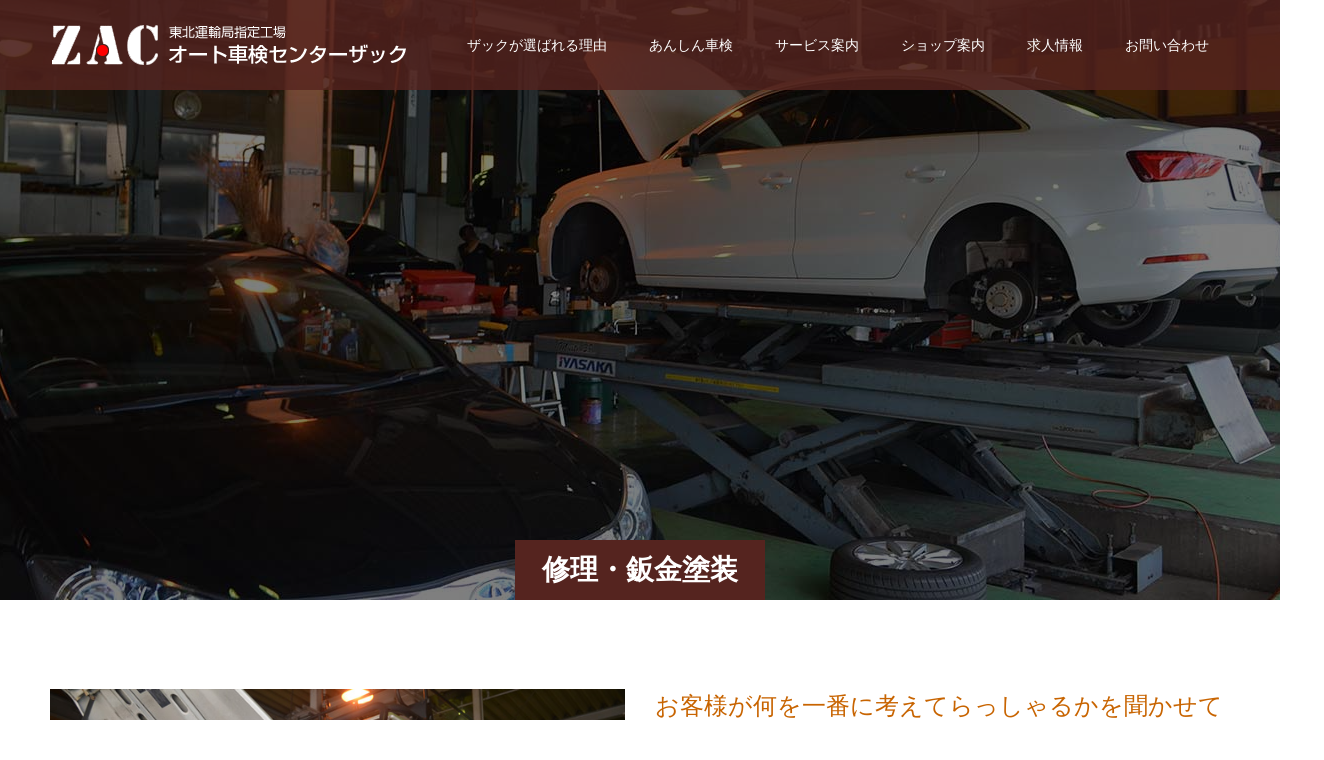

--- FILE ---
content_type: text/html; charset=UTF-8
request_url: https://zacnet.jp/?page_id=134
body_size: 11171
content:
<!doctype html>
<html lang="ja" prefix="og: http://ogp.me/ns#">
<head>
<meta charset="UTF-8">
<meta name="viewport" content="width=device-width, initial-scale=1">
<meta name="description" content="仙台市宮城野区苦竹。車検、整備、車購入ならプロの整備工場へ">
<title>修理・鈑金塗装 &#8211; 車検に強い仙台の整備工場ザック苦竹店</title>
<meta name='robots' content='max-image-preview:large' />
<link rel="alternate" type="application/rss+xml" title="車検に強い仙台の整備工場ザック苦竹店 &raquo; フィード" href="https://zacnet.jp/?feed=rss2" />
<link rel="alternate" type="application/rss+xml" title="車検に強い仙台の整備工場ザック苦竹店 &raquo; コメントフィード" href="https://zacnet.jp/?feed=comments-rss2" />
<link rel="alternate" title="oEmbed (JSON)" type="application/json+oembed" href="https://zacnet.jp/index.php?rest_route=%2Foembed%2F1.0%2Fembed&#038;url=https%3A%2F%2Fzacnet.jp%2F%3Fpage_id%3D134" />
<link rel="alternate" title="oEmbed (XML)" type="text/xml+oembed" href="https://zacnet.jp/index.php?rest_route=%2Foembed%2F1.0%2Fembed&#038;url=https%3A%2F%2Fzacnet.jp%2F%3Fpage_id%3D134&#038;format=xml" />
<style id='wp-img-auto-sizes-contain-inline-css' type='text/css'>
img:is([sizes=auto i],[sizes^="auto," i]){contain-intrinsic-size:3000px 1500px}
/*# sourceURL=wp-img-auto-sizes-contain-inline-css */
</style>
<style id='wp-emoji-styles-inline-css' type='text/css'>

	img.wp-smiley, img.emoji {
		display: inline !important;
		border: none !important;
		box-shadow: none !important;
		height: 1em !important;
		width: 1em !important;
		margin: 0 0.07em !important;
		vertical-align: -0.1em !important;
		background: none !important;
		padding: 0 !important;
	}
/*# sourceURL=wp-emoji-styles-inline-css */
</style>
<style id='wp-block-library-inline-css' type='text/css'>
:root{--wp-block-synced-color:#7a00df;--wp-block-synced-color--rgb:122,0,223;--wp-bound-block-color:var(--wp-block-synced-color);--wp-editor-canvas-background:#ddd;--wp-admin-theme-color:#007cba;--wp-admin-theme-color--rgb:0,124,186;--wp-admin-theme-color-darker-10:#006ba1;--wp-admin-theme-color-darker-10--rgb:0,107,160.5;--wp-admin-theme-color-darker-20:#005a87;--wp-admin-theme-color-darker-20--rgb:0,90,135;--wp-admin-border-width-focus:2px}@media (min-resolution:192dpi){:root{--wp-admin-border-width-focus:1.5px}}.wp-element-button{cursor:pointer}:root .has-very-light-gray-background-color{background-color:#eee}:root .has-very-dark-gray-background-color{background-color:#313131}:root .has-very-light-gray-color{color:#eee}:root .has-very-dark-gray-color{color:#313131}:root .has-vivid-green-cyan-to-vivid-cyan-blue-gradient-background{background:linear-gradient(135deg,#00d084,#0693e3)}:root .has-purple-crush-gradient-background{background:linear-gradient(135deg,#34e2e4,#4721fb 50%,#ab1dfe)}:root .has-hazy-dawn-gradient-background{background:linear-gradient(135deg,#faaca8,#dad0ec)}:root .has-subdued-olive-gradient-background{background:linear-gradient(135deg,#fafae1,#67a671)}:root .has-atomic-cream-gradient-background{background:linear-gradient(135deg,#fdd79a,#004a59)}:root .has-nightshade-gradient-background{background:linear-gradient(135deg,#330968,#31cdcf)}:root .has-midnight-gradient-background{background:linear-gradient(135deg,#020381,#2874fc)}:root{--wp--preset--font-size--normal:16px;--wp--preset--font-size--huge:42px}.has-regular-font-size{font-size:1em}.has-larger-font-size{font-size:2.625em}.has-normal-font-size{font-size:var(--wp--preset--font-size--normal)}.has-huge-font-size{font-size:var(--wp--preset--font-size--huge)}.has-text-align-center{text-align:center}.has-text-align-left{text-align:left}.has-text-align-right{text-align:right}.has-fit-text{white-space:nowrap!important}#end-resizable-editor-section{display:none}.aligncenter{clear:both}.items-justified-left{justify-content:flex-start}.items-justified-center{justify-content:center}.items-justified-right{justify-content:flex-end}.items-justified-space-between{justify-content:space-between}.screen-reader-text{border:0;clip-path:inset(50%);height:1px;margin:-1px;overflow:hidden;padding:0;position:absolute;width:1px;word-wrap:normal!important}.screen-reader-text:focus{background-color:#ddd;clip-path:none;color:#444;display:block;font-size:1em;height:auto;left:5px;line-height:normal;padding:15px 23px 14px;text-decoration:none;top:5px;width:auto;z-index:100000}html :where(.has-border-color){border-style:solid}html :where([style*=border-top-color]){border-top-style:solid}html :where([style*=border-right-color]){border-right-style:solid}html :where([style*=border-bottom-color]){border-bottom-style:solid}html :where([style*=border-left-color]){border-left-style:solid}html :where([style*=border-width]){border-style:solid}html :where([style*=border-top-width]){border-top-style:solid}html :where([style*=border-right-width]){border-right-style:solid}html :where([style*=border-bottom-width]){border-bottom-style:solid}html :where([style*=border-left-width]){border-left-style:solid}html :where(img[class*=wp-image-]){height:auto;max-width:100%}:where(figure){margin:0 0 1em}html :where(.is-position-sticky){--wp-admin--admin-bar--position-offset:var(--wp-admin--admin-bar--height,0px)}@media screen and (max-width:600px){html :where(.is-position-sticky){--wp-admin--admin-bar--position-offset:0px}}

/*# sourceURL=wp-block-library-inline-css */
</style><style id='global-styles-inline-css' type='text/css'>
:root{--wp--preset--aspect-ratio--square: 1;--wp--preset--aspect-ratio--4-3: 4/3;--wp--preset--aspect-ratio--3-4: 3/4;--wp--preset--aspect-ratio--3-2: 3/2;--wp--preset--aspect-ratio--2-3: 2/3;--wp--preset--aspect-ratio--16-9: 16/9;--wp--preset--aspect-ratio--9-16: 9/16;--wp--preset--color--black: #000000;--wp--preset--color--cyan-bluish-gray: #abb8c3;--wp--preset--color--white: #ffffff;--wp--preset--color--pale-pink: #f78da7;--wp--preset--color--vivid-red: #cf2e2e;--wp--preset--color--luminous-vivid-orange: #ff6900;--wp--preset--color--luminous-vivid-amber: #fcb900;--wp--preset--color--light-green-cyan: #7bdcb5;--wp--preset--color--vivid-green-cyan: #00d084;--wp--preset--color--pale-cyan-blue: #8ed1fc;--wp--preset--color--vivid-cyan-blue: #0693e3;--wp--preset--color--vivid-purple: #9b51e0;--wp--preset--gradient--vivid-cyan-blue-to-vivid-purple: linear-gradient(135deg,rgb(6,147,227) 0%,rgb(155,81,224) 100%);--wp--preset--gradient--light-green-cyan-to-vivid-green-cyan: linear-gradient(135deg,rgb(122,220,180) 0%,rgb(0,208,130) 100%);--wp--preset--gradient--luminous-vivid-amber-to-luminous-vivid-orange: linear-gradient(135deg,rgb(252,185,0) 0%,rgb(255,105,0) 100%);--wp--preset--gradient--luminous-vivid-orange-to-vivid-red: linear-gradient(135deg,rgb(255,105,0) 0%,rgb(207,46,46) 100%);--wp--preset--gradient--very-light-gray-to-cyan-bluish-gray: linear-gradient(135deg,rgb(238,238,238) 0%,rgb(169,184,195) 100%);--wp--preset--gradient--cool-to-warm-spectrum: linear-gradient(135deg,rgb(74,234,220) 0%,rgb(151,120,209) 20%,rgb(207,42,186) 40%,rgb(238,44,130) 60%,rgb(251,105,98) 80%,rgb(254,248,76) 100%);--wp--preset--gradient--blush-light-purple: linear-gradient(135deg,rgb(255,206,236) 0%,rgb(152,150,240) 100%);--wp--preset--gradient--blush-bordeaux: linear-gradient(135deg,rgb(254,205,165) 0%,rgb(254,45,45) 50%,rgb(107,0,62) 100%);--wp--preset--gradient--luminous-dusk: linear-gradient(135deg,rgb(255,203,112) 0%,rgb(199,81,192) 50%,rgb(65,88,208) 100%);--wp--preset--gradient--pale-ocean: linear-gradient(135deg,rgb(255,245,203) 0%,rgb(182,227,212) 50%,rgb(51,167,181) 100%);--wp--preset--gradient--electric-grass: linear-gradient(135deg,rgb(202,248,128) 0%,rgb(113,206,126) 100%);--wp--preset--gradient--midnight: linear-gradient(135deg,rgb(2,3,129) 0%,rgb(40,116,252) 100%);--wp--preset--font-size--small: 13px;--wp--preset--font-size--medium: 20px;--wp--preset--font-size--large: 36px;--wp--preset--font-size--x-large: 42px;--wp--preset--spacing--20: 0.44rem;--wp--preset--spacing--30: 0.67rem;--wp--preset--spacing--40: 1rem;--wp--preset--spacing--50: 1.5rem;--wp--preset--spacing--60: 2.25rem;--wp--preset--spacing--70: 3.38rem;--wp--preset--spacing--80: 5.06rem;--wp--preset--shadow--natural: 6px 6px 9px rgba(0, 0, 0, 0.2);--wp--preset--shadow--deep: 12px 12px 50px rgba(0, 0, 0, 0.4);--wp--preset--shadow--sharp: 6px 6px 0px rgba(0, 0, 0, 0.2);--wp--preset--shadow--outlined: 6px 6px 0px -3px rgb(255, 255, 255), 6px 6px rgb(0, 0, 0);--wp--preset--shadow--crisp: 6px 6px 0px rgb(0, 0, 0);}:where(.is-layout-flex){gap: 0.5em;}:where(.is-layout-grid){gap: 0.5em;}body .is-layout-flex{display: flex;}.is-layout-flex{flex-wrap: wrap;align-items: center;}.is-layout-flex > :is(*, div){margin: 0;}body .is-layout-grid{display: grid;}.is-layout-grid > :is(*, div){margin: 0;}:where(.wp-block-columns.is-layout-flex){gap: 2em;}:where(.wp-block-columns.is-layout-grid){gap: 2em;}:where(.wp-block-post-template.is-layout-flex){gap: 1.25em;}:where(.wp-block-post-template.is-layout-grid){gap: 1.25em;}.has-black-color{color: var(--wp--preset--color--black) !important;}.has-cyan-bluish-gray-color{color: var(--wp--preset--color--cyan-bluish-gray) !important;}.has-white-color{color: var(--wp--preset--color--white) !important;}.has-pale-pink-color{color: var(--wp--preset--color--pale-pink) !important;}.has-vivid-red-color{color: var(--wp--preset--color--vivid-red) !important;}.has-luminous-vivid-orange-color{color: var(--wp--preset--color--luminous-vivid-orange) !important;}.has-luminous-vivid-amber-color{color: var(--wp--preset--color--luminous-vivid-amber) !important;}.has-light-green-cyan-color{color: var(--wp--preset--color--light-green-cyan) !important;}.has-vivid-green-cyan-color{color: var(--wp--preset--color--vivid-green-cyan) !important;}.has-pale-cyan-blue-color{color: var(--wp--preset--color--pale-cyan-blue) !important;}.has-vivid-cyan-blue-color{color: var(--wp--preset--color--vivid-cyan-blue) !important;}.has-vivid-purple-color{color: var(--wp--preset--color--vivid-purple) !important;}.has-black-background-color{background-color: var(--wp--preset--color--black) !important;}.has-cyan-bluish-gray-background-color{background-color: var(--wp--preset--color--cyan-bluish-gray) !important;}.has-white-background-color{background-color: var(--wp--preset--color--white) !important;}.has-pale-pink-background-color{background-color: var(--wp--preset--color--pale-pink) !important;}.has-vivid-red-background-color{background-color: var(--wp--preset--color--vivid-red) !important;}.has-luminous-vivid-orange-background-color{background-color: var(--wp--preset--color--luminous-vivid-orange) !important;}.has-luminous-vivid-amber-background-color{background-color: var(--wp--preset--color--luminous-vivid-amber) !important;}.has-light-green-cyan-background-color{background-color: var(--wp--preset--color--light-green-cyan) !important;}.has-vivid-green-cyan-background-color{background-color: var(--wp--preset--color--vivid-green-cyan) !important;}.has-pale-cyan-blue-background-color{background-color: var(--wp--preset--color--pale-cyan-blue) !important;}.has-vivid-cyan-blue-background-color{background-color: var(--wp--preset--color--vivid-cyan-blue) !important;}.has-vivid-purple-background-color{background-color: var(--wp--preset--color--vivid-purple) !important;}.has-black-border-color{border-color: var(--wp--preset--color--black) !important;}.has-cyan-bluish-gray-border-color{border-color: var(--wp--preset--color--cyan-bluish-gray) !important;}.has-white-border-color{border-color: var(--wp--preset--color--white) !important;}.has-pale-pink-border-color{border-color: var(--wp--preset--color--pale-pink) !important;}.has-vivid-red-border-color{border-color: var(--wp--preset--color--vivid-red) !important;}.has-luminous-vivid-orange-border-color{border-color: var(--wp--preset--color--luminous-vivid-orange) !important;}.has-luminous-vivid-amber-border-color{border-color: var(--wp--preset--color--luminous-vivid-amber) !important;}.has-light-green-cyan-border-color{border-color: var(--wp--preset--color--light-green-cyan) !important;}.has-vivid-green-cyan-border-color{border-color: var(--wp--preset--color--vivid-green-cyan) !important;}.has-pale-cyan-blue-border-color{border-color: var(--wp--preset--color--pale-cyan-blue) !important;}.has-vivid-cyan-blue-border-color{border-color: var(--wp--preset--color--vivid-cyan-blue) !important;}.has-vivid-purple-border-color{border-color: var(--wp--preset--color--vivid-purple) !important;}.has-vivid-cyan-blue-to-vivid-purple-gradient-background{background: var(--wp--preset--gradient--vivid-cyan-blue-to-vivid-purple) !important;}.has-light-green-cyan-to-vivid-green-cyan-gradient-background{background: var(--wp--preset--gradient--light-green-cyan-to-vivid-green-cyan) !important;}.has-luminous-vivid-amber-to-luminous-vivid-orange-gradient-background{background: var(--wp--preset--gradient--luminous-vivid-amber-to-luminous-vivid-orange) !important;}.has-luminous-vivid-orange-to-vivid-red-gradient-background{background: var(--wp--preset--gradient--luminous-vivid-orange-to-vivid-red) !important;}.has-very-light-gray-to-cyan-bluish-gray-gradient-background{background: var(--wp--preset--gradient--very-light-gray-to-cyan-bluish-gray) !important;}.has-cool-to-warm-spectrum-gradient-background{background: var(--wp--preset--gradient--cool-to-warm-spectrum) !important;}.has-blush-light-purple-gradient-background{background: var(--wp--preset--gradient--blush-light-purple) !important;}.has-blush-bordeaux-gradient-background{background: var(--wp--preset--gradient--blush-bordeaux) !important;}.has-luminous-dusk-gradient-background{background: var(--wp--preset--gradient--luminous-dusk) !important;}.has-pale-ocean-gradient-background{background: var(--wp--preset--gradient--pale-ocean) !important;}.has-electric-grass-gradient-background{background: var(--wp--preset--gradient--electric-grass) !important;}.has-midnight-gradient-background{background: var(--wp--preset--gradient--midnight) !important;}.has-small-font-size{font-size: var(--wp--preset--font-size--small) !important;}.has-medium-font-size{font-size: var(--wp--preset--font-size--medium) !important;}.has-large-font-size{font-size: var(--wp--preset--font-size--large) !important;}.has-x-large-font-size{font-size: var(--wp--preset--font-size--x-large) !important;}
/*# sourceURL=global-styles-inline-css */
</style>

<style id='classic-theme-styles-inline-css' type='text/css'>
/*! This file is auto-generated */
.wp-block-button__link{color:#fff;background-color:#32373c;border-radius:9999px;box-shadow:none;text-decoration:none;padding:calc(.667em + 2px) calc(1.333em + 2px);font-size:1.125em}.wp-block-file__button{background:#32373c;color:#fff;text-decoration:none}
/*# sourceURL=/wp-includes/css/classic-themes.min.css */
</style>
<link rel='stylesheet' id='switch-style-css' href='https://zacnet.jp/ver3/wp-content/themes/switch_tcd063_241224/style.css?ver=2.5.1' type='text/css' media='all' />
<script type="text/javascript" src="https://zacnet.jp/ver3/wp-includes/js/jquery/jquery.min.js?ver=3.7.1" id="jquery-core-js"></script>
<script type="text/javascript" src="https://zacnet.jp/ver3/wp-includes/js/jquery/jquery-migrate.min.js?ver=3.4.1" id="jquery-migrate-js"></script>
<link rel="https://api.w.org/" href="https://zacnet.jp/index.php?rest_route=/" /><link rel="alternate" title="JSON" type="application/json" href="https://zacnet.jp/index.php?rest_route=/wp/v2/pages/134" /><link rel="canonical" href="https://zacnet.jp/?page_id=134" />
<link rel='shortlink' href='https://zacnet.jp/?p=134' />
<style>
.c-comment__form-submit:hover,.p-cb__item-btn a,.c-pw__btn,.p-readmore__btn,.p-pager span,.p-page-links a,.p-pagetop,.p-widget__title,.p-entry__meta,.p-headline,.p-article06__cat,.p-nav02__item-upper,.p-page-header__title,.p-plan__title,.p-btn{background: #55241f}.c-pw__btn:hover,.p-cb__item-btn a:hover,.p-pagetop:focus,.p-pagetop:hover,.p-readmore__btn:hover,.p-page-links > span,.p-page-links a:hover,.p-pager a:hover,.p-entry__meta a:hover,.p-article06__cat:hover,.p-interview__cat:hover,.p-nav02__item-upper:hover,.p-btn:hover{background: #55241f}.p-archive-header__title,.p-article01__title a:hover,.p-article01__cat a:hover,.p-article04__title a:hover,.p-faq__cat,.p-faq__list dt:hover,.p-triangle,.p-article06__title a:hover,.p-interview__faq dt,.p-nav02__item-lower:hover .p-nav02__item-title,.p-article07 a:hover,.p-article07__title,.p-block01__title,.p-block01__lower-title,.p-block02__item-title,.p-block03__item-title,.p-block04__title,.p-index-content02__title,.p-article09 a:hover .p-article09__title,.p-index-content06__title,.p-plan-table01__price,.p-plan__catch,.p-plan__notice-title,.p-spec__title,.p-widget a:hover,.cardlink .title a{color: #55241f}.p-entry__body a,.custom-html-widget a{color: #55241f}body{font-family: Arial, "ヒラギノ角ゴ ProN W3", "Hiragino Kaku Gothic ProN", "メイリオ", Meiryo, sans-serif}.c-logo,.p-page-header__title,.p-page-header__desc,.p-archive-header__title,.p-faq__cat,.p-interview__title,.p-footer-link__title,.p-block01__title,.p-block04__title,.p-index-content02__title,.p-headline02__title,.p-index-content01__title,.p-index-content06__title,.p-index-content07__title,.p-index-content09__title,.p-plan__title,.p-plan__catch,.p-header-content__title,.p-spec__title{font-family: Arial, "ヒラギノ角ゴ ProN W3", "Hiragino Kaku Gothic ProN", "メイリオ", Meiryo, sans-serif}.p-hover-effect--type1:hover img{-webkit-transform: scale(1.2);transform: scale(1.2)}.l-header{background: rgba(85, 36, 31, 0.800000)}.l-header--fixed.is-active{background: rgba(85, 36, 31, 0.800000)}.p-menu-btn{color: #ffffff}.p-global-nav > ul > li > a{color: #ffffff}.p-global-nav > ul > li > a:hover{color: #999999}.p-global-nav .sub-menu a{background: #000000;color: #ffffff}.p-global-nav .sub-menu a:hover{background: #442606;color: #ffffff}.p-global-nav .menu-item-has-children > a > .p-global-nav__toggle::before{border-color: #ffffff}.p-footer-link{background-image: url(https://zacnet.jp/ver3/wp-content/uploads/2021/01/ft_back.jpg)}.p-footer-link::before{background: rgba(0,0,0, 0.300000)}.p-info{background: #ffffff;color: #000000}.p-info__logo{font-size: 25px}.p-footer-nav{background: #f5f5f5;color: #000000}.p-footer-nav a{color: #000000}.p-footer-nav a:hover{color: #442602}.p-copyright{background: #55241f}.p-page-header::before{background: rgba(0, 0, 0, 0.5)}.p-page-header__desc{color: #ffffff;font-size: 40px}@media screen and (max-width: 1199px) {.l-header{background: rgba(85, 36, 31, 0.800000)}.l-header--fixed.is-active{background: rgba(85, 36, 31, 0.800000)}.p-global-nav{background: rgba(158,123,88, 1)}.p-global-nav > ul > li > a,.p-global-nav > ul > li > a:hover,.p-global-nav a,.p-global-nav a:hover,.p-global-nav .sub-menu a,.p-global-nav .sub-menu a:hover{color: #ffffff!important}.p-global-nav .menu-item-has-children > a > .sub-menu-toggle::before{border-color: #ffffff}}@media screen and (max-width: 767px) {.p-page-header__desc{font-size: 18px}}.c-load--type1 { border: 3px solid rgba(85, 36, 31, 0.2); border-top-color: #55241f; }
.gmap {
height: 0;
overflow: hidden;
padding-bottom: 56.25%;
position: relative;
}
.gmap iframe {
position: absolute;
left: 0;
top: 0;
height: 100%;
width: 100%;
}
.rec_td_w {
	font-size : 14px;
	background-color : white;
	text-align : left;
	padding-top : 12px;
	padding-left : 15px;
	padding-right : 15px;
	padding-bottom : 12px;
	line-height : 24px;
}
.rec_td_g {
	font-size : 14px;
	background-color : #f5f5f5;
	text-align : left;
	padding-top : 12px;
	padding-left : 15px;
	padding-right : 15px;
	padding-bottom : 12px;
	line-height : 24px;
	width: 60px;
}
#rec_content table {
	border-collapse: separate;
	border-spacing: 1px;
}
</style>
<link rel="stylesheet" href="https://zacnet.jp/ver3/wp-content/themes/switch_tcd063_241224/pagebuilder/assets/css/pagebuilder.css?ver=1.6">
<style type="text/css">
.tcd-pb-row.row1 { margin-bottom:30px; background-color:#ffffff; }
.tcd-pb-row.row1 .tcd-pb-row-inner { margin-left:-15px; margin-right:-15px; }
.tcd-pb-row.row1 .tcd-pb-col.col1 { width:50%; padding-left:15px; padding-right:15px; }
.tcd-pb-row.row1 .tcd-pb-col.col2 { width:50%; padding-left:15px; padding-right:15px; }
.tcd-pb-row.row1 .tcd-pb-col.col1 .tcd-pb-widget.widget1 { margin-bottom:30px; }
.tcd-pb-row.row1 .tcd-pb-col.col2 .tcd-pb-widget.widget1 { margin-bottom:30px; }
.tcd-pb-row.row1 .tcd-pb-col.col2 .tcd-pb-widget.widget2 { margin-bottom:30px; }
@media only screen and (max-width:767px) {
  .tcd-pb-row.row1 { margin-bottom:30px; }
  .tcd-pb-row.row1 .tcd-pb-row-inner { margin-left:-15px; margin-right:-15px; }
  .tcd-pb-row.row1 .tcd-pb-col.col1 { padding-left:15px; padding-right:15px; }
  .tcd-pb-row.row1 .tcd-pb-col.col1 { width:100%; float:none; margin-bottom:30px; }
  .tcd-pb-row.row1 .tcd-pb-col.col1 .tcd-pb-widget.widget1 { margin-bottom:30px; }
  .tcd-pb-row.row1 .tcd-pb-col.col2 { padding-left:15px; padding-right:15px; }
  .tcd-pb-row.row1 .tcd-pb-col.col2 { width:100%; float:none; }
  .tcd-pb-row.row1 .tcd-pb-col.col2 .tcd-pb-widget.widget1 { margin-bottom:30px; }
  .tcd-pb-row.row1 .tcd-pb-col.col2 .tcd-pb-widget.widget2 { margin-bottom:30px; }
}
.tcd-pb-row.row2 { margin-bottom:30px; background-color:#ffffff; }
.tcd-pb-row.row2 .tcd-pb-row-inner { margin-left:-15px; margin-right:-15px; }
.tcd-pb-row.row2 .tcd-pb-col.col1 { width:50%; padding-left:15px; padding-right:15px; }
.tcd-pb-row.row2 .tcd-pb-col.col2 { width:50%; padding-left:15px; padding-right:15px; }
.tcd-pb-row.row2 .tcd-pb-col.col1 .tcd-pb-widget.widget1 { margin-bottom:30px; }
.tcd-pb-row.row2 .tcd-pb-col.col1 .tcd-pb-widget.widget2 { margin-bottom:30px; }
.tcd-pb-row.row2 .tcd-pb-col.col2 .tcd-pb-widget.widget1 { margin-bottom:30px; }
@media only screen and (max-width:767px) {
  .tcd-pb-row.row2 { margin-bottom:30px; }
  .tcd-pb-row.row2 .tcd-pb-row-inner { margin-left:-15px; margin-right:-15px; }
  .tcd-pb-row.row2 .tcd-pb-col.col1 { padding-left:15px; padding-right:15px; }
  .tcd-pb-row.row2 .tcd-pb-col.col1 { width:100%; float:none; margin-bottom:30px; }
  .tcd-pb-row.row2 .tcd-pb-col.col1 .tcd-pb-widget.widget1 { margin-bottom:30px; }
  .tcd-pb-row.row2 .tcd-pb-col.col1 .tcd-pb-widget.widget2 { margin-bottom:30px; }
  .tcd-pb-row.row2 .tcd-pb-col.col2 { padding-left:15px; padding-right:15px; }
  .tcd-pb-row.row2 .tcd-pb-col.col2 { width:100%; float:none; }
  .tcd-pb-row.row2 .tcd-pb-col.col2 .tcd-pb-widget.widget1 { margin-bottom:30px; }
}
.tcd-pb-row.row3 { margin-bottom:30px; background-color:#55241f; }
.tcd-pb-row.row3 .tcd-pb-col.col1 { width:100%; }
.tcd-pb-row.row3 .tcd-pb-col.col1 .tcd-pb-widget.widget1 { padding:10px 0px 10px 0px; }
@media only screen and (max-width:767px) {
  .tcd-pb-row.row3 { margin-bottom:30px; }
  .tcd-pb-row.row3 .tcd-pb-col.col1 .tcd-pb-widget.widget1 { padding:10px 0px 10px 0px; }
}
.tcd-pb-row.row4 { margin-bottom:30px; background-color:#ffffff; padding:0px 20px 0px 20px; }
.tcd-pb-row.row4 .tcd-pb-col.col1 { width:100%; }
.tcd-pb-row.row4 .tcd-pb-col.col1 .tcd-pb-widget.widget1 { background-color:#c80000; padding:20px 20px 20px 20px; }
@media only screen and (max-width:767px) {
  .tcd-pb-row.row4 { margin-bottom:30px; padding:0px 20px 0px 20px; }
  .tcd-pb-row.row4 .tcd-pb-col.col1 .tcd-pb-widget.widget1 { padding:20px 20px 20px 20px; }
}
.tcd-pb-row.row5 { margin-bottom:30px; background-color:#ffffff; padding:0px 20px 0px 20px; }
.tcd-pb-row.row5 .tcd-pb-row-inner { margin-left:-15px; margin-right:-15px; }
.tcd-pb-row.row5 .tcd-pb-col.col1 { width:50%; padding-left:15px; padding-right:15px; }
.tcd-pb-row.row5 .tcd-pb-col.col2 { width:50%; padding-left:15px; padding-right:15px; }
.tcd-pb-row.row5 .tcd-pb-col.col1 .tcd-pb-widget.widget1 { margin-bottom:30px; }
.tcd-pb-row.row5 .tcd-pb-col.col2 .tcd-pb-widget.widget1 { margin-bottom:20px; border-bottom:1px solid #dddddd; padding:16px 0px 16px 0px; }
.tcd-pb-row.row5 .tcd-pb-col.col2 .tcd-pb-widget.widget2 { margin-bottom:30px; }
@media only screen and (max-width:767px) {
  .tcd-pb-row.row5 { margin-bottom:30px; padding:0px 20px 0px 20px; }
  .tcd-pb-row.row5 .tcd-pb-row-inner { margin-left:-15px; margin-right:-15px; }
  .tcd-pb-row.row5 .tcd-pb-col.col1 { padding-left:15px; padding-right:15px; }
  .tcd-pb-row.row5 .tcd-pb-col.col1 { width:100%; float:none; margin-bottom:30px; }
  .tcd-pb-row.row5 .tcd-pb-col.col1 .tcd-pb-widget.widget1 { margin-bottom:30px; }
  .tcd-pb-row.row5 .tcd-pb-col.col2 { padding-left:15px; padding-right:15px; }
  .tcd-pb-row.row5 .tcd-pb-col.col2 { width:100%; float:none; }
  .tcd-pb-row.row5 .tcd-pb-col.col2 .tcd-pb-widget.widget1 { margin-bottom:20px; border-bottom:none; padding:0px 0px 30px 0px; }
  .tcd-pb-row.row5 .tcd-pb-col.col2 .tcd-pb-widget.widget2 { margin-bottom:30px; }
}
.tcd-pb-row.row6 { margin-bottom:30px; background-color:#ffffff; padding:0px 20px 0px 20px; }
.tcd-pb-row.row6 .tcd-pb-col.col1 { width:100%; }
.tcd-pb-row.row6 .tcd-pb-col.col1 .tcd-pb-widget.widget1 { margin-bottom:30px; }
@media only screen and (max-width:767px) {
  .tcd-pb-row.row6 { margin-bottom:30px; padding:0px 20px 0px 20px; }
  .tcd-pb-row.row6 .tcd-pb-col.col1 .tcd-pb-widget.widget1 { margin-bottom:30px; }
}
.tcd-pb-row.row7 { margin-bottom:30px; background-color:#ffffff; padding:0px 20px 0px 20px; }
.tcd-pb-row.row7 .tcd-pb-row-inner { margin-left:-15px; margin-right:-15px; }
.tcd-pb-row.row7 .tcd-pb-col.col1 { width:50%; padding-left:15px; padding-right:15px; }
.tcd-pb-row.row7 .tcd-pb-col.col2 { width:50%; padding-left:15px; padding-right:15px; }
.tcd-pb-row.row7 .tcd-pb-col.col1 .tcd-pb-widget.widget1 { margin-bottom:30px; }
.tcd-pb-row.row7 .tcd-pb-col.col2 .tcd-pb-widget.widget1 { margin-bottom:20px; border-bottom:1px solid #dddddd; padding:10px 0px 16px 0px; }
.tcd-pb-row.row7 .tcd-pb-col.col2 .tcd-pb-widget.widget2 { margin-bottom:30px; }
@media only screen and (max-width:767px) {
  .tcd-pb-row.row7 { margin-bottom:30px; padding:0px 20px 0px 20px; }
  .tcd-pb-row.row7 .tcd-pb-row-inner { margin-left:-15px; margin-right:-15px; }
  .tcd-pb-row.row7 .tcd-pb-col.col1 { padding-left:15px; padding-right:15px; }
  .tcd-pb-row.row7 .tcd-pb-col.col1 { width:100%; float:none; margin-bottom:30px; }
  .tcd-pb-row.row7 .tcd-pb-col.col1 .tcd-pb-widget.widget1 { margin-bottom:30px; }
  .tcd-pb-row.row7 .tcd-pb-col.col2 { padding-left:15px; padding-right:15px; }
  .tcd-pb-row.row7 .tcd-pb-col.col2 { width:100%; float:none; }
  .tcd-pb-row.row7 .tcd-pb-col.col2 .tcd-pb-widget.widget1 { margin-bottom:20px; border-bottom:none; padding:0px 0px 0px 0px; }
  .tcd-pb-row.row7 .tcd-pb-col.col2 .tcd-pb-widget.widget2 { margin-bottom:30px; }
}
.tcd-pb-row.row8 { margin-bottom:30px; background-color:#ffffff; padding:0px 20px 0px 20px; }
.tcd-pb-row.row8 .tcd-pb-row-inner { margin-left:-15px; margin-right:-15px; }
.tcd-pb-row.row8 .tcd-pb-col.col1 { width:50%; padding-left:15px; padding-right:15px; }
.tcd-pb-row.row8 .tcd-pb-col.col2 { width:50%; padding-left:15px; padding-right:15px; }
.tcd-pb-row.row8 .tcd-pb-col.col1 .tcd-pb-widget.widget1 { margin-bottom:20px; border-bottom:1px solid #dddddd; padding:10px 0px 16px 0px; }
.tcd-pb-row.row8 .tcd-pb-col.col1 .tcd-pb-widget.widget2 { margin-bottom:30px; }
.tcd-pb-row.row8 .tcd-pb-col.col2 .tcd-pb-widget.widget1 { margin-bottom:30px; }
@media only screen and (max-width:767px) {
  .tcd-pb-row.row8 { margin-bottom:30px; padding:0px 20px 0px 20px; }
  .tcd-pb-row.row8 .tcd-pb-row-inner { margin-left:-15px; margin-right:-15px; }
  .tcd-pb-row.row8 .tcd-pb-col.col1 { padding-left:15px; padding-right:15px; }
  .tcd-pb-row.row8 .tcd-pb-col.col1 { width:100%; float:none; margin-bottom:30px; }
  .tcd-pb-row.row8 .tcd-pb-col.col1 .tcd-pb-widget.widget1 { margin-bottom:20px; border-bottom:none; padding:0px 0px 0px 0px; }
  .tcd-pb-row.row8 .tcd-pb-col.col1 .tcd-pb-widget.widget2 { margin-bottom:30px; }
  .tcd-pb-row.row8 .tcd-pb-col.col2 { padding-left:15px; padding-right:15px; }
  .tcd-pb-row.row8 .tcd-pb-col.col2 { width:100%; float:none; }
  .tcd-pb-row.row8 .tcd-pb-col.col2 .tcd-pb-widget.widget1 { margin-bottom:30px; }
}
.tcd-pb-row.row1 .tcd-pb-col.col2 .tcd-pb-widget.widget1 .pb_headline { color: #c86400; font-size: 24px; text-align: left;  }
.tcd-pb-row.row2 .tcd-pb-col.col1 .tcd-pb-widget.widget1 .pb_headline { color: #c86400; font-size: 24px; text-align: left;  }
.tcd-pb-row.row3 .tcd-pb-col.col1 .tcd-pb-widget.widget1 .pb_headline { color: #ffffff; font-size: 24px; text-align: center;  }
.tcd-pb-row.row4 .tcd-pb-col.col1 .tcd-pb-widget.widget1 .pb_headline { color: #ffffff; font-size: 20px; text-align: center;  }
.tcd-pb-row.row5 .tcd-pb-col.col2 .tcd-pb-widget.widget1 .pb_headline { color: #c86400; font-size: 20px; text-align: left;  }
.tcd-pb-row.row7 .tcd-pb-col.col2 .tcd-pb-widget.widget1 .pb_headline { color: #c86400; font-size: 20px; text-align: left;  }
.tcd-pb-row.row8 .tcd-pb-col.col1 .tcd-pb-widget.widget1 .pb_headline { color: #c86400; font-size: 20px; text-align: left;  }
@media only screen and (max-width: 767px) {
  .tcd-pb-row.row1 .tcd-pb-col.col2 .tcd-pb-widget.widget1 .pb_headline { font-size: 20px; text-align: left;  }
  .tcd-pb-row.row2 .tcd-pb-col.col1 .tcd-pb-widget.widget1 .pb_headline { font-size: 20px; text-align: left;  }
  .tcd-pb-row.row3 .tcd-pb-col.col1 .tcd-pb-widget.widget1 .pb_headline { font-size: 20px; text-align: left;  }
  .tcd-pb-row.row4 .tcd-pb-col.col1 .tcd-pb-widget.widget1 .pb_headline { font-size: 20px; text-align: center;  }
  .tcd-pb-row.row5 .tcd-pb-col.col2 .tcd-pb-widget.widget1 .pb_headline { font-size: 20px; text-align: left;  }
  .tcd-pb-row.row7 .tcd-pb-col.col2 .tcd-pb-widget.widget1 .pb_headline { font-size: 20px; text-align: left;  }
  .tcd-pb-row.row8 .tcd-pb-col.col1 .tcd-pb-widget.widget1 .pb_headline { font-size: 20px; text-align: left;  }
}
</style>

<script type="text/javascript">
        jQuery(function($) {
            $('.faq-q').click(function() {
                $(this).next('.faq-a').slideToggle();
            });
        });
</script>
<!-- Global site tag (gtag.js) - Google Analytics -->
<script async src="https://www.googletagmanager.com/gtag/js?id=UA-32708970-32"></script>
<script>
  window.dataLayer = window.dataLayer || [];
  function gtag(){dataLayer.push(arguments);}
  gtag('js', new Date());

  gtag('config', 'UA-32708970-32');
</script>
</head>
<body class="wp-singular page-template-default page page-id-134 wp-embed-responsive wp-theme-switch_tcd063_241224">
      <div id="site_loader_overlay">
  <div id="site_loader_animation" class="c-load--type1">
      </div>
</div>
<header id="js-header" class="l-header">
  <div class="l-header__inner l-inner">
    <div class="l-header__logo c-logo">
    <a href="https://zacnet.jp/">
              <img src="https://zacnet.jp/ver3/wp-content/uploads/2021/01/logo_pc_ver1.png" alt="車検に強い仙台の整備工場ザック苦竹店" width="358" height="42">
            </a>
  </div>
    <button id="js-menu-btn" class="p-menu-btn c-menu-btn"></button>
    <nav id="js-global-nav" class="p-global-nav"><ul id="menu-%e3%82%b0%e3%83%ad%e3%83%bc%e3%83%90%e3%83%ab%e3%83%a1%e3%83%8b%e3%83%a5%e3%83%bc" class="menu"><li id="menu-item-130" class="menu-item menu-item-type-post_type menu-item-object-page menu-item-130"><a href="https://zacnet.jp/?page_id=103">ザックが選ばれる理由<span class="p-global-nav__toggle"></span></a></li>
<li id="menu-item-75" class="menu-item menu-item-type-post_type menu-item-object-page menu-item-has-children menu-item-75"><a href="https://zacnet.jp/?page_id=70">あんしん車検<span class="p-global-nav__toggle"></span></a>
<ul class="sub-menu">
	<li id="menu-item-88" class="menu-item menu-item-type-post_type menu-item-object-page menu-item-88"><a href="https://zacnet.jp/?page_id=85">あんしん車検の流れ<span class="p-global-nav__toggle"></span></a></li>
	<li id="menu-item-144" class="menu-item menu-item-type-post_type menu-item-object-page menu-item-144"><a href="https://zacnet.jp/?page_id=96">車検のよくある質問と答え<span class="p-global-nav__toggle"></span></a></li>
	<li id="menu-item-131" class="menu-item menu-item-type-post_type menu-item-object-page menu-item-131"><a href="https://zacnet.jp/?page_id=100">ザックの整備保障<span class="p-global-nav__toggle"></span></a></li>
</ul>
</li>
<li id="menu-item-35" class="menu-item menu-item-type-custom menu-item-object-custom current-menu-ancestor current-menu-parent menu-item-has-children menu-item-35"><a href="#">サービス案内<span class="p-global-nav__toggle"></span></a>
<ul class="sub-menu">
	<li id="menu-item-145" class="menu-item menu-item-type-post_type menu-item-object-page current-menu-item page_item page-item-134 current_page_item menu-item-145"><a href="https://zacnet.jp/?page_id=134" aria-current="page">修理・鈑金塗装<span class="p-global-nav__toggle"></span></a></li>
	<li id="menu-item-161" class="menu-item menu-item-type-post_type menu-item-object-page menu-item-161"><a href="https://zacnet.jp/?page_id=111">新車・中古車販売<span class="p-global-nav__toggle"></span></a></li>
	<li id="menu-item-169" class="menu-item menu-item-type-post_type menu-item-object-page menu-item-169"><a href="https://zacnet.jp/?page_id=162">取扱い商品・サービス<span class="p-global-nav__toggle"></span></a></li>
	<li id="menu-item-146" class="menu-item menu-item-type-post_type menu-item-object-page menu-item-146"><a href="https://zacnet.jp/?page_id=115">自動車整備メニュー<span class="p-global-nav__toggle"></span></a></li>
	<li id="menu-item-374" class="menu-item menu-item-type-post_type menu-item-object-page menu-item-374"><a href="https://zacnet.jp/?page_id=344">定額で車に乗りたい方へ<span class="p-global-nav__toggle"></span></a></li>
	<li id="menu-item-599" class="menu-item menu-item-type-post_type menu-item-object-page menu-item-599"><a href="https://zacnet.jp/?page_id=544">自動車保険･損害保険<span class="p-global-nav__toggle"></span></a></li>
</ul>
</li>
<li id="menu-item-190" class="menu-item menu-item-type-post_type menu-item-object-page menu-item-190"><a href="https://zacnet.jp/?page_id=179">ショップ案内<span class="p-global-nav__toggle"></span></a></li>
<li id="menu-item-235" class="menu-item menu-item-type-post_type menu-item-object-page menu-item-235"><a href="https://zacnet.jp/?page_id=200">求人情報<span class="p-global-nav__toggle"></span></a></li>
<li id="menu-item-234" class="menu-item menu-item-type-post_type menu-item-object-page menu-item-has-children menu-item-234"><a href="https://zacnet.jp/?page_id=224">お問い合わせ<span class="p-global-nav__toggle"></span></a>
<ul class="sub-menu">
	<li id="menu-item-232" class="menu-item menu-item-type-post_type menu-item-object-page menu-item-232"><a href="https://zacnet.jp/?page_id=230">プライバシーポリシー<span class="p-global-nav__toggle"></span></a></li>
	<li id="menu-item-301" class="menu-item menu-item-type-post_type menu-item-object-page menu-item-301"><a href="https://zacnet.jp/?page_id=286">勧誘方針<span class="p-global-nav__toggle"></span></a></li>
</ul>
</li>
</ul></nav>  </div>
</header>
<main class="l-main">
    <header id="js-page-header" class="p-page-header">
        <h1 class="p-page-header__title">修理・鈑金塗装</h1>
        <div class="p-page-header__inner l-inner">
      <p id="js-page-header__desc" class="p-page-header__desc"><span>修理・板金塗装はお任せください</span></p>
    </div>
    <div id="js-page-header__img" class="p-page-header__img p-page-header__img--type3">
      <img src="https://zacnet.jp/ver3/wp-content/uploads/2021/07/header_img.jpg" alt="">
    </div>
  </header>
  <div class="l-contents l-inner">
    <div class="l-primary">
      <div class="p-entry__body p-entry__body--page">
<div id="tcd-pb-wrap">
 <div class="tcd-pb-row row1">
  <div class="tcd-pb-row-inner clearfix">
   <div class="tcd-pb-col col1">
    <div class="tcd-pb-widget widget1 pb-widget-image">
<img width="680" height="450" src="https://zacnet.jp/ver3/wp-content/uploads/2021/10/zac_n_img02.jpg" class="attachment-full size-full" alt="" decoding="async" loading="lazy" srcset="https://zacnet.jp/ver3/wp-content/uploads/2021/10/zac_n_img02.jpg 680w, https://zacnet.jp/ver3/wp-content/uploads/2021/10/zac_n_img02-300x199.jpg 300w" sizes="auto, (max-width: 680px) 100vw, 680px" />    </div>
   </div>
   <div class="tcd-pb-col col2">
    <div class="tcd-pb-widget widget1 pb-widget-headline">
<h3 class="pb_headline pb_font_family_type2">お客様が何を一番に考えてらっしゃるかを聞かせていただき、最適なプランをご提案</h3>    </div>
    <div class="tcd-pb-widget widget2 pb-widget-editor">
<p>おクルマの修理、板金塗装はどこに出しても同じだと思っていませんか？大手ディーラーや大型チェーン店では対応できない（しない）キメ細かい対応が可能です。例えば部品交換ひとつ取ってみても純正部品を使うかリサイクルパーツを使うかで値段も異なります。こういった細かな対応ができるのもザック苦竹店の修理の特長なんです。</p>
    </div>
   </div>
  </div>
 </div>
 <div class="tcd-pb-row row2">
  <div class="tcd-pb-row-inner clearfix">
   <div class="tcd-pb-col col1">
    <div class="tcd-pb-widget widget1 pb-widget-headline">
<h3 class="pb_headline pb_font_family_type2">熟練の整備士が問題の箇所をしっかりと見極め、丁寧に整備させていただきます</h3>    </div>
    <div class="tcd-pb-widget widget2 pb-widget-editor">
<p>ザック苦竹店には国家資格取得の整備士がいます。また、熟練のメカニックがいますので見える部分だけでなく、隅々まで車のことを把握していますので、車検だけでなく板金塗装や修理も確かな技術で安心しておまかせいただけます。</p>
    </div>
   </div>
   <div class="tcd-pb-col col2">
    <div class="tcd-pb-widget widget1 pb-widget-image">
<img width="640" height="480" src="https://zacnet.jp/ver3/wp-content/uploads/2022/06/repair_p02_v1.jpg" class="attachment-full size-full" alt="" decoding="async" loading="lazy" srcset="https://zacnet.jp/ver3/wp-content/uploads/2022/06/repair_p02_v1.jpg 640w, https://zacnet.jp/ver3/wp-content/uploads/2022/06/repair_p02_v1-300x225.jpg 300w" sizes="auto, (max-width: 640px) 100vw, 640px" />    </div>
   </div>
  </div>
 </div>
 <div class="tcd-pb-row row3">
  <div class="tcd-pb-row-inner clearfix">
   <div class="tcd-pb-col col1">
    <div class="tcd-pb-widget widget1 pb-widget-headline">
<h3 class="pb_headline pb_font_family_type1">ザックの修理・板金塗装クオリティ</h3>    </div>
   </div>
  </div>
 </div>
 <div class="tcd-pb-row row4">
  <div class="tcd-pb-row-inner clearfix">
   <div class="tcd-pb-col col1">
    <div class="tcd-pb-widget widget1 pb-widget-headline">
<h3 class="pb_headline pb_font_family_type2">次世代スキャンツール MaxiSysPRO でお客様の愛車をチェック！！</h3>    </div>
   </div>
  </div>
 </div>
 <div class="tcd-pb-row row5">
  <div class="tcd-pb-row-inner clearfix">
   <div class="tcd-pb-col col1">
    <div class="tcd-pb-widget widget1 pb-widget-image">
<img width="640" height="480" src="https://zacnet.jp/ver3/wp-content/uploads/2023/08/setsubikiki_01.jpg" class="attachment-full size-full" alt="" decoding="async" loading="lazy" srcset="https://zacnet.jp/ver3/wp-content/uploads/2023/08/setsubikiki_01.jpg 640w, https://zacnet.jp/ver3/wp-content/uploads/2023/08/setsubikiki_01-300x225.jpg 300w" sizes="auto, (max-width: 640px) 100vw, 640px" />    </div>
   </div>
   <div class="tcd-pb-col col2">
    <div class="tcd-pb-widget widget1 pb-widget-headline">
<h3 class="pb_headline pb_font_family_type2">クルマのどこに異常があるのかを正確・確実に調べるために、自動車メーカーと同様の調査が可能なスキャンツールを導入！</h3>    </div>
    <div class="tcd-pb-widget widget2 pb-widget-editor">
<p>ザック苦竹店では、車検や整備を行う際に、一般的な整備工場にはない、自動車メーカーと同レベルのスキャンツールを使って異常がないかチェックしていますので、確実に一番少ないコストで整備を行うことができます。国産車だけでなく、輸入車にも対応しています。</p>
    </div>
   </div>
  </div>
 </div>
 <div class="tcd-pb-row row6">
  <div class="tcd-pb-row-inner clearfix">
   <div class="tcd-pb-col col1">
    <div class="tcd-pb-widget widget1 pb-widget-image">
<img width="1165" height="513" src="https://zacnet.jp/ver3/wp-content/uploads/2021/10/repair_211018.jpg" class="attachment-full size-full" alt="" decoding="async" loading="lazy" srcset="https://zacnet.jp/ver3/wp-content/uploads/2021/10/repair_211018.jpg 1165w, https://zacnet.jp/ver3/wp-content/uploads/2021/10/repair_211018-300x132.jpg 300w, https://zacnet.jp/ver3/wp-content/uploads/2021/10/repair_211018-1024x451.jpg 1024w, https://zacnet.jp/ver3/wp-content/uploads/2021/10/repair_211018-768x338.jpg 768w" sizes="auto, (max-width: 1165px) 100vw, 1165px" />    </div>
   </div>
  </div>
 </div>
 <div class="tcd-pb-row row7">
  <div class="tcd-pb-row-inner clearfix">
   <div class="tcd-pb-col col1">
    <div class="tcd-pb-widget widget1 pb-widget-image">
<img width="640" height="480" src="https://zacnet.jp/ver3/wp-content/uploads/2021/10/toso.jpg" class="attachment-full size-full" alt="" decoding="async" loading="lazy" srcset="https://zacnet.jp/ver3/wp-content/uploads/2021/10/toso.jpg 640w, https://zacnet.jp/ver3/wp-content/uploads/2021/10/toso-300x225.jpg 300w" sizes="auto, (max-width: 640px) 100vw, 640px" />    </div>
   </div>
   <div class="tcd-pb-col col2">
    <div class="tcd-pb-widget widget1 pb-widget-headline">
<h3 class="pb_headline pb_font_family_type2">あなたの愛車のキズ・ヘコミをまごころ込めて直します</h3>    </div>
    <div class="tcd-pb-widget widget2 pb-widget-editor">
<p>小さなキズ・ヘコミ修理はもちろんの事、大きな損傷の保険修理にも対応。<br />
保険料改定に伴う「保険をつかうべきかどうか」にも親身になってご相談に応じます。<br />
板金塗装の腕に長けた優秀なメカニックが、お客様のご希望をかなえる為日々精進しております。</p>
    </div>
   </div>
  </div>
 </div>
 <div class="tcd-pb-row row8">
  <div class="tcd-pb-row-inner clearfix">
   <div class="tcd-pb-col col1">
    <div class="tcd-pb-widget widget1 pb-widget-headline">
<h3 class="pb_headline pb_font_family_type2">車の万が一の事態に、迅速に対応できる修理環境が整っています</h3>    </div>
    <div class="tcd-pb-widget widget2 pb-widget-editor">
<p>当店は数多くの鈑金作業実績があるので、臨機応変に対処できるのが強みです。もし事故や老朽化によって車が破損・故障したとしても迅速に、あらゆるキズ・ヘコミにも対応させていただきます。</p>
    </div>
   </div>
   <div class="tcd-pb-col col2">
    <div class="tcd-pb-widget widget1 pb-widget-image">
<img width="640" height="480" src="https://zacnet.jp/ver3/wp-content/uploads/2021/10/toso2.jpg" class="attachment-full size-full" alt="" decoding="async" loading="lazy" srcset="https://zacnet.jp/ver3/wp-content/uploads/2021/10/toso2.jpg 640w, https://zacnet.jp/ver3/wp-content/uploads/2021/10/toso2-300x225.jpg 300w" sizes="auto, (max-width: 640px) 100vw, 640px" />    </div>
   </div>
  </div>
 </div>
</div>
</div>
    </div><!-- /.l-primary -->
  </div><!-- /.l-contents -->
</main>
<footer class="l-footer">

  
        <section id="js-footer-link" class="p-footer-link p-footer-link--img">

      
        
      
      <div class="p-footer-link__inner l-inner">
        <h2 class="p-footer-link__title">見積もり完全無料！</h2>
        <p class="p-footer-link__desc">どれくらいの費用がかかるか知りたい、アドバイスがほしい。など車、車検、修理についての分からない事は何でもザックにご相談ください。中立的な立場から、最も良い方法やプランをご提案いたします。</p>
        <ul class="p-footer-link__list">
                              <li class="p-footer-link__list-item p-article07">
            <a class="p-hover-effect--type1" href="?page_id=224">
              <span class="p-article07__title">お問い合わせ</span>
              <img src="https://zacnet.jp/ver3/wp-content/uploads/2021/01/ft_ban_left.jpg" alt="">
            </a>
          </li>
                              <li class="p-footer-link__list-item p-article07">
            <a class="p-hover-effect--type1" href="?page_id=200">
              <span class="p-article07__title">求人情報</span>
              <img src="https://zacnet.jp/ver3/wp-content/uploads/2022/06/ft_ban_right2.jpg" alt="">
            </a>
          </li>
                  </ul>
      </div>
    </section>
    
  
  <div class="p-info">
    <div class="p-info__inner l-inner">
      <div class="p-info__logo c-logo">
    <a href="https://zacnet.jp/">車検に強い仙台の整備工場ザック苦竹店</a>
  </div>
      <p class="p-info__address">オート車検センターザック苦竹店<br />
（東北運輸局指定整備工場）<br />
〒983-0036<br />
宮城県仙台市宮城野区苦竹3-1-33<br />
TEL：022-783-8622　FAX：022-783-8623</p>
	    <ul class="p-social-nav">
                                                        	    </ul>
    </div>
  </div>
  <ul id="menu-%e3%83%95%e3%83%83%e3%82%bf%e3%83%bc%e3%83%a1%e3%83%8b%e3%83%a5%e3%83%bc" class="p-footer-nav"><li id="menu-item-236" class="menu-item menu-item-type-post_type menu-item-object-page menu-item-home menu-item-236"><a href="https://zacnet.jp/">ホーム</a></li>
<li id="menu-item-237" class="menu-item menu-item-type-post_type menu-item-object-page menu-item-237"><a href="https://zacnet.jp/?page_id=103">ザックが選ばれる理由</a></li>
<li id="menu-item-238" class="menu-item menu-item-type-post_type menu-item-object-page menu-item-238"><a href="https://zacnet.jp/?page_id=70">あんしん車検</a></li>
<li id="menu-item-243" class="menu-item menu-item-type-post_type menu-item-object-page menu-item-243"><a href="https://zacnet.jp/?page_id=115">自動車整備メニュー</a></li>
<li id="menu-item-397" class="menu-item menu-item-type-post_type menu-item-object-page menu-item-397"><a href="https://zacnet.jp/?page_id=179">ショップ案内</a></li>
<li id="menu-item-242" class="menu-item menu-item-type-post_type menu-item-object-page menu-item-242"><a href="https://zacnet.jp/?page_id=200">求人情報</a></li>
<li id="menu-item-239" class="menu-item menu-item-type-post_type menu-item-object-page menu-item-239"><a href="https://zacnet.jp/?page_id=224">お問い合わせ</a></li>
<li id="menu-item-302" class="menu-item menu-item-type-post_type menu-item-object-page menu-item-302"><a href="https://zacnet.jp/?page_id=286">勧誘方針</a></li>
<li id="menu-item-241" class="menu-item menu-item-type-post_type menu-item-object-page menu-item-241"><a href="https://zacnet.jp/?page_id=230">プライバシーポリシー</a></li>
</ul>  <p class="p-copyright">
  <small>Copyright &copy; 車検に強い仙台の整備工場ザック苦竹店 All Rights Reserved.</small>
  </p>
  <button id="js-pagetop" class="p-pagetop"></button>
</footer>
</div>
  
<script type="text/javascript" src="https://zacnet.jp/ver3/wp-content/themes/switch_tcd063_241224/assets/js/t.min.js?ver=2.5.1" id="switch-t-js"></script>
<script type="text/javascript" src="https://zacnet.jp/ver3/wp-content/themes/switch_tcd063_241224/assets/js/functions.min.js?ver=2.5.1" id="switch-script-js"></script>
<script type="text/javascript" src="https://zacnet.jp/ver3/wp-content/themes/switch_tcd063_241224/assets/js/youtube.min.js?ver=2.5.1" id="switch-youtube-js"></script>
<script id="wp-emoji-settings" type="application/json">
{"baseUrl":"https://s.w.org/images/core/emoji/17.0.2/72x72/","ext":".png","svgUrl":"https://s.w.org/images/core/emoji/17.0.2/svg/","svgExt":".svg","source":{"concatemoji":"https://zacnet.jp/ver3/wp-includes/js/wp-emoji-release.min.js?ver=6.9"}}
</script>
<script type="module">
/* <![CDATA[ */
/*! This file is auto-generated */
const a=JSON.parse(document.getElementById("wp-emoji-settings").textContent),o=(window._wpemojiSettings=a,"wpEmojiSettingsSupports"),s=["flag","emoji"];function i(e){try{var t={supportTests:e,timestamp:(new Date).valueOf()};sessionStorage.setItem(o,JSON.stringify(t))}catch(e){}}function c(e,t,n){e.clearRect(0,0,e.canvas.width,e.canvas.height),e.fillText(t,0,0);t=new Uint32Array(e.getImageData(0,0,e.canvas.width,e.canvas.height).data);e.clearRect(0,0,e.canvas.width,e.canvas.height),e.fillText(n,0,0);const a=new Uint32Array(e.getImageData(0,0,e.canvas.width,e.canvas.height).data);return t.every((e,t)=>e===a[t])}function p(e,t){e.clearRect(0,0,e.canvas.width,e.canvas.height),e.fillText(t,0,0);var n=e.getImageData(16,16,1,1);for(let e=0;e<n.data.length;e++)if(0!==n.data[e])return!1;return!0}function u(e,t,n,a){switch(t){case"flag":return n(e,"\ud83c\udff3\ufe0f\u200d\u26a7\ufe0f","\ud83c\udff3\ufe0f\u200b\u26a7\ufe0f")?!1:!n(e,"\ud83c\udde8\ud83c\uddf6","\ud83c\udde8\u200b\ud83c\uddf6")&&!n(e,"\ud83c\udff4\udb40\udc67\udb40\udc62\udb40\udc65\udb40\udc6e\udb40\udc67\udb40\udc7f","\ud83c\udff4\u200b\udb40\udc67\u200b\udb40\udc62\u200b\udb40\udc65\u200b\udb40\udc6e\u200b\udb40\udc67\u200b\udb40\udc7f");case"emoji":return!a(e,"\ud83e\u1fac8")}return!1}function f(e,t,n,a){let r;const o=(r="undefined"!=typeof WorkerGlobalScope&&self instanceof WorkerGlobalScope?new OffscreenCanvas(300,150):document.createElement("canvas")).getContext("2d",{willReadFrequently:!0}),s=(o.textBaseline="top",o.font="600 32px Arial",{});return e.forEach(e=>{s[e]=t(o,e,n,a)}),s}function r(e){var t=document.createElement("script");t.src=e,t.defer=!0,document.head.appendChild(t)}a.supports={everything:!0,everythingExceptFlag:!0},new Promise(t=>{let n=function(){try{var e=JSON.parse(sessionStorage.getItem(o));if("object"==typeof e&&"number"==typeof e.timestamp&&(new Date).valueOf()<e.timestamp+604800&&"object"==typeof e.supportTests)return e.supportTests}catch(e){}return null}();if(!n){if("undefined"!=typeof Worker&&"undefined"!=typeof OffscreenCanvas&&"undefined"!=typeof URL&&URL.createObjectURL&&"undefined"!=typeof Blob)try{var e="postMessage("+f.toString()+"("+[JSON.stringify(s),u.toString(),c.toString(),p.toString()].join(",")+"));",a=new Blob([e],{type:"text/javascript"});const r=new Worker(URL.createObjectURL(a),{name:"wpTestEmojiSupports"});return void(r.onmessage=e=>{i(n=e.data),r.terminate(),t(n)})}catch(e){}i(n=f(s,u,c,p))}t(n)}).then(e=>{for(const n in e)a.supports[n]=e[n],a.supports.everything=a.supports.everything&&a.supports[n],"flag"!==n&&(a.supports.everythingExceptFlag=a.supports.everythingExceptFlag&&a.supports[n]);var t;a.supports.everythingExceptFlag=a.supports.everythingExceptFlag&&!a.supports.flag,a.supports.everything||((t=a.source||{}).concatemoji?r(t.concatemoji):t.wpemoji&&t.twemoji&&(r(t.twemoji),r(t.wpemoji)))});
//# sourceURL=https://zacnet.jp/ver3/wp-includes/js/wp-emoji-loader.min.js
/* ]]> */
</script>
<script>
(function($) {
  var initialized = false;
  var initialize = function() {
    if (initialized) return;
    initialized = true;

    $(document).trigger('js-initialized');
    $(window).trigger('resize').trigger('scroll');


  };

    $(window).on('load', function(){
    setTimeout(initialize, 800);
		$('#site_loader_animation:not(:hidden, :animated)').delay(600).fadeOut(400);
		$('#site_loader_overlay:not(:hidden, :animated)').delay(900).fadeOut(800);
  });

  
})(jQuery);
</script>
</body>
</html>
